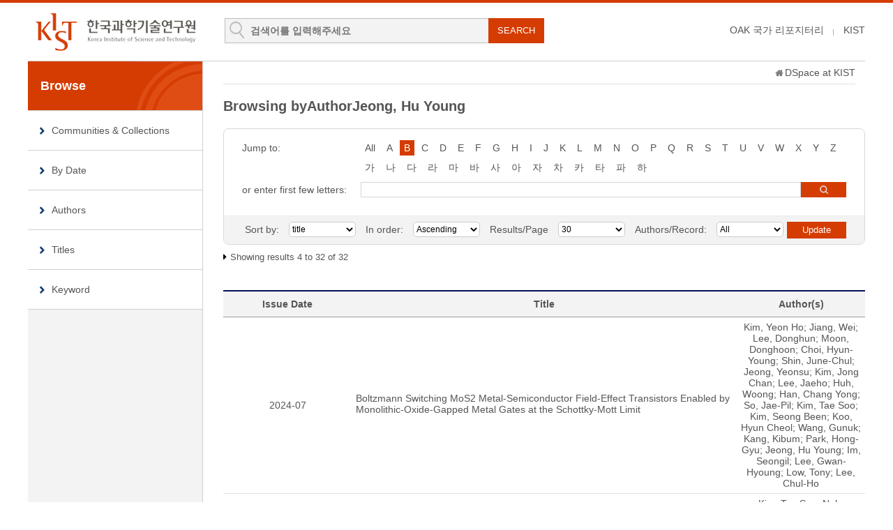

--- FILE ---
content_type: text/html;charset=UTF-8
request_url: https://pubs.kist.re.kr/browse?type=author&sort_by=1&order=ASC&rpp=30&etal=-1&value=Jeong%2C+Hu+Young&starts_with=B
body_size: 35180
content:
<!DOCTYPE html>
<html lang="ko">
    <head>
        <title>DSpace at KIST: Browsing DSpace</title>
        <meta http-equiv="content-type" content="text/html; charset=UTF-8"/>
        <meta name="Generator" content="DSpace 5.5"/>
        <meta name="viewport" content="width=device-width, initial-scale=1.0, minimum-scale=1.0, maximum-scale=1.0, user-scalable=yes"/>
        <meta http-equiv="X-UA-Compatible" content="IE=edge"/>
        <meta http-equiv="Cache-Control" content="co-cache"/>
        <link rel="shortcut icon" href="/favicon.ico" type="image/x-icon"/>
        <link rel="stylesheet" href="/static/css/jquery-ui-1.10.3.custom/redmond/jquery-ui-1.10.3.custom.css" type="text/css"/>
        <link rel="stylesheet" type="text/css" href="/css/common.css"/>
        <link rel="stylesheet" type="text/css" href="/css/b_type.css"/>
        <link rel="stylesheet" type="text/css" href="/css/media_query.css"/>
        <!-- Owl Carousel Assets -->
        <link rel="stylesheet" type="text/css" href="/css/owl.carousel.css"/>
        <!-- Slidebars CSS -->
        <link rel="stylesheet" href="/css/slidebars.css">
        <link rel="search" type="application/opensearchdescription+xml" href="/open-search/description.xml" title="DSpace"/>
                <script type="text/javascript" src="/static/js/jquery/jquery-1.10.2.min.js"></script>
        <script type="text/javascript" src="/static/js/jquery/jquery-ui-1.10.3.custom.min.js"></script>
        <script type="text/javascript" src="/static/js/holder.js"></script>
        <script type="text/javascript" src="/utils.js"></script>
        <script type="text/javascript" src="/static/js/choice-support.js"></script>
        <!--반응형 테이블 -->
        <link rel="stylesheet" type="text/css" href="/css/responsive-tables.css"/>
        <!-- Slidebars -->
        <script type="text/javascript" src="/js/slidebars.js"></script>
        <script type="text/javascript" src="/js/owl.carousel.js"></script>
        <script async src="https://www.googletagmanager.com/gtag/js?id=G-L5F85Y2GBH"></script>
<script>
 window.dataLayer = window.dataLayer || [];
 function gtag(){dataLayer.push(arguments);}
 gtag('js', new Date());
 gtag('config', 'G-L5F85Y2GBH');
</script>
</head>
    <body>
        <div id="sb-site" class="body_wrap">
            <div id="header">
                <div class="header_inner">
                    <h1><a href="/">KIST Library Institutional Repository</a></h1>
                    <div class="tablet_nav sb-toggle-right"><a class="tablet_nav_bt" href="#"><span>menu</span></a></div>
                    <form method="get" action="/simple-search" id="searchForm">
                        <div class="header_search">
                            <dl>
                                <dt>검색</dt>
                                <dd class="int_dd">
                                    <input type="text" class="inttype" placeholder="검색어를 입력해주세요" title="검색어입력" name="query" id="tequery"/>
                                    <input type="submit" value="SEARCH" class="inner_search_bt">
                                </dd>
                            </dl>
                        </div>
                    </form>
                    <p class="g_box">
                        <a href="https://www.oak.go.kr" class="library_text">OAK 국가 리포지터리</a>
                        <a href="http://www.kist.re.kr" class="library_text">KIST</a>
                    </p>
                </div>
                </div>
            <div id="sub_contents">
                <div id="sub_con_inner">
                    <div id="nav_wrap">
                            <div class="left_nav">
    <h3>Browse</h3>
    <ul>
        <li><a href="/community-list">Communities&nbsp;&amp;&nbsp;Collections</a></li>
        <li><a href="/browse?type=dateissued">By Date</a></li>
                <li><a href="/browse?type=author">Authors</a></li>
                <li><a href="/browse?type=title&starts_with=A">Titles</a></li>
                <li><a href="/browse?type=subject">Keyword</a></li>
                </ul>
</div>
</div>
                        <!-- nav_wrap : e -->
                        <div class="sub_con_box">
                        <div class="page_nav">
					<a href="/" class="home_link"></a><a href="">DSpace at KIST</a></div><script type="text/javascript">
function jumpTo (sel) {
	var url = '/browse?type=author&order=ASC&rpp=30';
	var sw = sel.value;
	var urlSuffix = "&starts_with="+encodeURI(sw);
	if(sw == "All") {
		urlSuffix = "";
	}
	                                         
	document.location.href = url + urlSuffix;
}

function replaceBlank(){
	
}

</script>

<div class="sub_right_con">
						<h4 class="h4_title">
							Browsing  byAuthorJeong, Hu Young</h4>
						
						<div class="border_box atoz_box">
							<div class="az_inner">
								<div class="jump_box_wrap">
									<form method="get" action="/browse">
										<input type="hidden" name="type" value="author"/>
										<input type="hidden" name="sort_by" value="1"/>
										<input type="hidden" name="order" value="ASC"/>
										<input type="hidden" name="rpp" value="30"/>
										<input type="hidden" name="etal" value="-1" />
										<input type="hidden" name="value" value="Jeong, Hu Young"/>
										<div class="jump_title_box">
										<dl>
											<dt>Jump to:</dt>
											<dd>
												<a href="/browse?type=author&amp;sort_by=1&amp;order=ASC&amp;rpp=30&amp;etal=-1&amp;value=Jeong%2C+Hu+Young" class="key_all">All</a>	
<a href="/browse?type=author&amp;sort_by=1&amp;order=ASC&amp;rpp=30&amp;etal=-1&amp;value=Jeong%2C+Hu+Young&amp;starts_with=A" >A</a>
											<a href="/browse?type=author&amp;sort_by=1&amp;order=ASC&amp;rpp=30&amp;etal=-1&amp;value=Jeong%2C+Hu+Young&amp;starts_with=B" class="on">B</a>
											<a href="/browse?type=author&amp;sort_by=1&amp;order=ASC&amp;rpp=30&amp;etal=-1&amp;value=Jeong%2C+Hu+Young&amp;starts_with=C" >C</a>
											<a href="/browse?type=author&amp;sort_by=1&amp;order=ASC&amp;rpp=30&amp;etal=-1&amp;value=Jeong%2C+Hu+Young&amp;starts_with=D" >D</a>
											<a href="/browse?type=author&amp;sort_by=1&amp;order=ASC&amp;rpp=30&amp;etal=-1&amp;value=Jeong%2C+Hu+Young&amp;starts_with=E" >E</a>
											<a href="/browse?type=author&amp;sort_by=1&amp;order=ASC&amp;rpp=30&amp;etal=-1&amp;value=Jeong%2C+Hu+Young&amp;starts_with=F" >F</a>
											<a href="/browse?type=author&amp;sort_by=1&amp;order=ASC&amp;rpp=30&amp;etal=-1&amp;value=Jeong%2C+Hu+Young&amp;starts_with=G" >G</a>
											<a href="/browse?type=author&amp;sort_by=1&amp;order=ASC&amp;rpp=30&amp;etal=-1&amp;value=Jeong%2C+Hu+Young&amp;starts_with=H" >H</a>
											<a href="/browse?type=author&amp;sort_by=1&amp;order=ASC&amp;rpp=30&amp;etal=-1&amp;value=Jeong%2C+Hu+Young&amp;starts_with=I" >I</a>
											<a href="/browse?type=author&amp;sort_by=1&amp;order=ASC&amp;rpp=30&amp;etal=-1&amp;value=Jeong%2C+Hu+Young&amp;starts_with=J" >J</a>
											<a href="/browse?type=author&amp;sort_by=1&amp;order=ASC&amp;rpp=30&amp;etal=-1&amp;value=Jeong%2C+Hu+Young&amp;starts_with=K" >K</a>
											<a href="/browse?type=author&amp;sort_by=1&amp;order=ASC&amp;rpp=30&amp;etal=-1&amp;value=Jeong%2C+Hu+Young&amp;starts_with=L" >L</a>
											<a href="/browse?type=author&amp;sort_by=1&amp;order=ASC&amp;rpp=30&amp;etal=-1&amp;value=Jeong%2C+Hu+Young&amp;starts_with=M" >M</a>
											<a href="/browse?type=author&amp;sort_by=1&amp;order=ASC&amp;rpp=30&amp;etal=-1&amp;value=Jeong%2C+Hu+Young&amp;starts_with=N" >N</a>
											<a href="/browse?type=author&amp;sort_by=1&amp;order=ASC&amp;rpp=30&amp;etal=-1&amp;value=Jeong%2C+Hu+Young&amp;starts_with=O" >O</a>
											<a href="/browse?type=author&amp;sort_by=1&amp;order=ASC&amp;rpp=30&amp;etal=-1&amp;value=Jeong%2C+Hu+Young&amp;starts_with=P" >P</a>
											<a href="/browse?type=author&amp;sort_by=1&amp;order=ASC&amp;rpp=30&amp;etal=-1&amp;value=Jeong%2C+Hu+Young&amp;starts_with=Q" >Q</a>
											<a href="/browse?type=author&amp;sort_by=1&amp;order=ASC&amp;rpp=30&amp;etal=-1&amp;value=Jeong%2C+Hu+Young&amp;starts_with=R" >R</a>
											<a href="/browse?type=author&amp;sort_by=1&amp;order=ASC&amp;rpp=30&amp;etal=-1&amp;value=Jeong%2C+Hu+Young&amp;starts_with=S" >S</a>
											<a href="/browse?type=author&amp;sort_by=1&amp;order=ASC&amp;rpp=30&amp;etal=-1&amp;value=Jeong%2C+Hu+Young&amp;starts_with=T" >T</a>
											<a href="/browse?type=author&amp;sort_by=1&amp;order=ASC&amp;rpp=30&amp;etal=-1&amp;value=Jeong%2C+Hu+Young&amp;starts_with=U" >U</a>
											<a href="/browse?type=author&amp;sort_by=1&amp;order=ASC&amp;rpp=30&amp;etal=-1&amp;value=Jeong%2C+Hu+Young&amp;starts_with=V" >V</a>
											<a href="/browse?type=author&amp;sort_by=1&amp;order=ASC&amp;rpp=30&amp;etal=-1&amp;value=Jeong%2C+Hu+Young&amp;starts_with=W" >W</a>
											<a href="/browse?type=author&amp;sort_by=1&amp;order=ASC&amp;rpp=30&amp;etal=-1&amp;value=Jeong%2C+Hu+Young&amp;starts_with=X" >X</a>
											<a href="/browse?type=author&amp;sort_by=1&amp;order=ASC&amp;rpp=30&amp;etal=-1&amp;value=Jeong%2C+Hu+Young&amp;starts_with=Y" >Y</a>
											<a href="/browse?type=author&amp;sort_by=1&amp;order=ASC&amp;rpp=30&amp;etal=-1&amp;value=Jeong%2C+Hu+Young&amp;starts_with=Z" >Z</a>
											<select class="m_key_sel mgb_10" onchange="javascript:jumpTo(this)">
													<option value="All" >All</option>
											<option value="A" >A</option>
											<option value="B"  selected="selected">B</option>
											<option value="C" >C</option>
											<option value="D" >D</option>
											<option value="E" >E</option>
											<option value="F" >F</option>
											<option value="G" >G</option>
											<option value="H" >H</option>
											<option value="I" >I</option>
											<option value="J" >J</option>
											<option value="K" >K</option>
											<option value="L" >L</option>
											<option value="M" >M</option>
											<option value="N" >N</option>
											<option value="O" >O</option>
											<option value="P" >P</option>
											<option value="Q" >Q</option>
											<option value="R" >R</option>
											<option value="S" >S</option>
											<option value="T" >T</option>
											<option value="U" >U</option>
											<option value="V" >V</option>
											<option value="W" >W</option>
											<option value="X" >X</option>
											<option value="Y" >Y</option>
											<option value="Z" >Z</option>
											</select>
											</dd>
										 
											<dd class="kor_key_dd">
											<a href="/browse?type=author&amp;sort_by=1&amp;order=ASC&amp;rpp=30&amp;etal=-1&amp;value=Jeong%2C+Hu+Young&amp;starts_with=%EA%B0%80" >가</a>
											<a href="/browse?type=author&amp;sort_by=1&amp;order=ASC&amp;rpp=30&amp;etal=-1&amp;value=Jeong%2C+Hu+Young&amp;starts_with=%EB%82%98" >나</a>
											<a href="/browse?type=author&amp;sort_by=1&amp;order=ASC&amp;rpp=30&amp;etal=-1&amp;value=Jeong%2C+Hu+Young&amp;starts_with=%EB%8B%A4" >다</a>
											<a href="/browse?type=author&amp;sort_by=1&amp;order=ASC&amp;rpp=30&amp;etal=-1&amp;value=Jeong%2C+Hu+Young&amp;starts_with=%EB%9D%BC" >라</a>
											<a href="/browse?type=author&amp;sort_by=1&amp;order=ASC&amp;rpp=30&amp;etal=-1&amp;value=Jeong%2C+Hu+Young&amp;starts_with=%EB%A7%88" >마</a>
											<a href="/browse?type=author&amp;sort_by=1&amp;order=ASC&amp;rpp=30&amp;etal=-1&amp;value=Jeong%2C+Hu+Young&amp;starts_with=%EB%B0%94" >바</a>
											<a href="/browse?type=author&amp;sort_by=1&amp;order=ASC&amp;rpp=30&amp;etal=-1&amp;value=Jeong%2C+Hu+Young&amp;starts_with=%EC%82%AC" >사</a>
											<a href="/browse?type=author&amp;sort_by=1&amp;order=ASC&amp;rpp=30&amp;etal=-1&amp;value=Jeong%2C+Hu+Young&amp;starts_with=%EC%95%84" >아</a>
											<a href="/browse?type=author&amp;sort_by=1&amp;order=ASC&amp;rpp=30&amp;etal=-1&amp;value=Jeong%2C+Hu+Young&amp;starts_with=%EC%9E%90" >자</a>
											<a href="/browse?type=author&amp;sort_by=1&amp;order=ASC&amp;rpp=30&amp;etal=-1&amp;value=Jeong%2C+Hu+Young&amp;starts_with=%EC%B0%A8" >차</a>
											<a href="/browse?type=author&amp;sort_by=1&amp;order=ASC&amp;rpp=30&amp;etal=-1&amp;value=Jeong%2C+Hu+Young&amp;starts_with=%EC%B9%B4" >카</a>
											<a href="/browse?type=author&amp;sort_by=1&amp;order=ASC&amp;rpp=30&amp;etal=-1&amp;value=Jeong%2C+Hu+Young&amp;starts_with=%ED%83%80" >타</a>
											<a href="/browse?type=author&amp;sort_by=1&amp;order=ASC&amp;rpp=30&amp;etal=-1&amp;value=Jeong%2C+Hu+Young&amp;starts_with=%ED%8C%8C" >파</a>
											<a href="/browse?type=author&amp;sort_by=1&amp;order=ASC&amp;rpp=30&amp;etal=-1&amp;value=Jeong%2C+Hu+Young&amp;starts_with=%ED%95%98" >하</a>
											<select class="m_key_sel" onchange="javascript:jumpTo(this)">
											<option value="가" >가</option>
											<option value="나" >나</option>
											<option value="다" >다</option>
											<option value="라" >라</option>
											<option value="마" >마</option>
											<option value="바" >바</option>
											<option value="사" >사</option>
											<option value="아" >아</option>
											<option value="자" >자</option>
											<option value="차" >차</option>
											<option value="카" >카</option>
											<option value="타" >타</option>
											<option value="파" >파</option>
											<option value="하" >하</option>
											</select>
									 		</dd>
								 		</dl>
										</div>
										<!-- jump_title_box : e -->
										<dl>
											<dt><label for="starts_with">or enter first few letters:</label></dt>
											<dd class="author_dd">
											 	<input type="text" class="inputtype_a" title="Browse by Author" name="starts_with" />
												<input type="submit" class="az_search_bt" value="search" />
											</dd>
										</dl>	
										</form>
									</div>
								</div>
							<div class="sort_box">
							<form method="get" action="/browse">
									<input type="hidden" name="type" value="author"/>
									<input type="hidden" name="value" value="Jeong, Hu Young"/>
									<ul>
										<li>
											<dl>
											<dt>Sort by:</dt>
												<dd>
													<select name="sort_by" class="seltype_a">
											<option value="1" selected="selected">title</option>
										           	<option value="2" >issue date</option>
										           	<option value="3" >submit date</option>
										           	</select>
											</dd>
											</dl>
										</li>
										<li>
											<dl>
												<dt>In order:</dt>
												<dd>
													<select name="order" class="seltype_a">
														<option value="ASC" selected="selected">Ascending</option>
														<option value="DESC" >Descending</option>
													</select>
												</dd>
											</dl>
										</li>
										<li>
											<dl>
												<dt>Results/Page</dt>
												<dd>
													<select name="rpp" class="seltype_a">
											<option value="5" >5</option>
											<option value="10" >10</option>
											<option value="15" >15</option>
											<option value="20" >20</option>
											<option value="25" >25</option>
											<option value="30" selected="selected">30</option>
											<option value="35" >35</option>
											<option value="40" >40</option>
											<option value="45" >45</option>
											<option value="50" >50</option>
											<option value="55" >55</option>
											<option value="60" >60</option>
											<option value="65" >65</option>
											<option value="70" >70</option>
											<option value="75" >75</option>
											<option value="80" >80</option>
											<option value="85" >85</option>
											<option value="90" >90</option>
											<option value="95" >95</option>
											<option value="100" >100</option>
											</select>
												</dd>
											</dl>
										</li>
										<li>
											<dl>
												<dt>Authors/Record:</dt>
												<dd>
													<select name="etal" class="seltype_a">
											<option value="0" selected="selected">All</option>
											<option value="1" >1</option>
												<option value="5" >5</option>
												<option value="10" >10</option>
												<option value="15" >15</option>
												<option value="20" >20</option>
												<option value="25" >25</option>
												<option value="30" >30</option>
												<option value="35" >35</option>
												<option value="40" >40</option>
												<option value="45" >45</option>
												<option value="50" >50</option>
												</select>
												</dd>
											</dl>
										</li>
									</ul>
									<input type="submit" class="blue_bt" name="submit_browse" value="Update"/>
									</form>
							</div>
							<!-- sort_box : e -->
						</div>
						<!-- border_box atoz_box : e -->
						
						<!-- 						<div class="panel-heading text-center"> -->
						<p class="items_box">
							Showing results 4 to 32 of 32</p>
						<!-- 						</div> -->
						<table class="list_tbl mgb_20" summary="This table browses all dspace content">
<colgroup>
<col width="20%" /><col width="60%" /><col width="20%" /></colgroup>
<thead><tr><th>Issue Date</th><th>Title</th><th>Author(s)</th></tr></thead><tbody><tr><td >2024-07</td><td class="alleft_td"><a href="/handle/201004/149854">Boltzmann Switching MoS2 Metal-Semiconductor Field-Effect Transistors Enabled by Monolithic-Oxide-Gapped Metal Gates at the Schottky-Mott Limit</a></td><td >Kim,&#x20;Yeon&#x20;Ho; Jiang,&#x20;Wei; Lee,&#x20;Donghun; Moon,&#x20;Donghoon; Choi,&#x20;Hyun-Young; Shin,&#x20;June-Chul; Jeong,&#x20;Yeonsu; Kim,&#x20;Jong&#x20;Chan; Lee,&#x20;Jaeho; Huh,&#x20;Woong; Han,&#x20;Chang&#x20;Yong; So,&#x20;Jae-Pil; Kim,&#x20;Tae&#x20;Soo; Kim,&#x20;Seong&#x20;Been; Koo,&#x20;Hyun&#x20;Cheol; Wang,&#x20;Gunuk; Kang,&#x20;Kibum; Park,&#x20;Hong-Gyu; Jeong,&#x20;Hu&#x20;Young; Im,&#x20;Seongil; Lee,&#x20;Gwan-Hyoung; Low,&#x20;Tony; Lee,&#x20;Chul-Ho</td></tr>
<tr><td >2024-06</td><td class="alleft_td"><a href="/handle/201004/149340">Diffusion Control on the Van der Waals Surface of Monolayers for Uniform Bi-Layer MoS2 Growth</a></td><td >Kim,&#x20;Tae&#x20;Soo; Noh,&#x20;Gichang; Kwon,&#x20;Seongdae; Kim,&#x20;Ji&#x20;Yoon; Dhakal,&#x20;Krishna&#x20;P.; Oh,&#x20;Saeyoung; Chai,&#x20;Hyun-Jun; Park,&#x20;Eunpyo; Kim,&#x20;In&#x20;Soo; Lee,&#x20;Eunji; Kim,&#x20;Youngbum; Lee,&#x20;Jaehyun; Jo,&#x20;Min-kyung; Kang,&#x20;Minsoo; Park,&#x20;Cheolmin; Kim,&#x20;Jeongho; Park,&#x20;Jeongwon; Kim,&#x20;Suhyun; Kim,&#x20;Mingyu; Kim,&#x20;Yuseok; Choi,&#x20;Sung-Yool; Song,&#x20;Seungwoo; Jeong,&#x20;Hu&#x20;Young; Kim,&#x20;Jeongyong; Kwak,&#x20;Joon&#x20;Young; Kang,&#x20;Kibum</td></tr>
<tr><td >2024-07</td><td class="alleft_td"><a href="/handle/201004/150061">Dimensionality Engineering of Magnetic Anisotropy from the Anomalous Hall Effect in Synthetic SrRuO3 Crystals</a></td><td >Jeong,&#x20;Seung&#x20;Gyo; Cho,&#x20;Seong&#x20;Won; Song,&#x20;Sehwan; Oh,&#x20;Jin&#x20;Young; Jeong,&#x20;Do&#x20;Gyeom; Han,&#x20;Gyeongtak; Jeong,&#x20;Hu&#x20;Young; Mohamed,&#x20;Ahmed&#x20;Yousef; Noh,&#x20;Woo-suk; Park,&#x20;Sungkyun; Lee,&#x20;Jong&#x20;Seok; Lee,&#x20;Suyoun; Kim,&#x20;Young-Min; Cho,&#x20;Deok-Yong; Choi,&#x20;Woo&#x20;Seok</td></tr>
<tr><td >2025-06</td><td class="alleft_td"><a href="/handle/201004/152410">Electrolyte-free potassium ions intercalated in 2D layered metal oxide for imitating spatiotemporal biological neural dynamics</a></td><td >Noh,&#x20;Gichang; Kim,&#x20;Jeongho; Woo,&#x20;Dong&#x20;Yeon; Kim,&#x20;Min-gyu; Yoo,&#x20;Hyeri; Jeong,&#x20;Han&#x20;Beom; Jo,&#x20;Yooyeon; Park,&#x20;Eunpyo; Lee,&#x20;Dae&#x20;Kyu; Kim,&#x20;Min&#x20;Jee; Jo,&#x20;Min-kyung; Kim,&#x20;In&#x20;Soo; Kasirga,&#x20;Talip&#x20;Serkan; Ha,&#x20;Dong&#x20;Han; Kim,&#x20;Soo&#x20;Young; Hwang,&#x20;Gyu&#x20;Weon; Kim,&#x20;Sangtae; Lee,&#x20;Chul-Ho; Yang,&#x20;Heejun; Jeong,&#x20;Hu&#x20;Young; Kang,&#x20;Kibum; Kwak,&#x20;Joon&#x20;Young</td></tr>
<tr><td >2021-06</td><td class="alleft_td"><a href="/handle/201004/116902">Energy-efficient three-terminal SiOx memristor crossbar array enabled by vertical Si/graphene heterojunction barristor</a></td><td >Choi,&#x20;Sanghyeon; Choi,&#x20;Jae-Wan; Kim,&#x20;Jong&#x20;Chan; Jeong,&#x20;Hu&#x20;Young; Shin,&#x20;Jaeho; Jang,&#x20;Seonghoon; Ham,&#x20;Seonggil; Kim,&#x20;Nam&#x20;Dong; Wang,&#x20;Gunuk</td></tr>
<tr><td >2021-11</td><td class="alleft_td"><a href="/handle/201004/76820">Enhancement of Photoresponse on Narrow-Bandgap Mott Insulator alpha-RuCl3 via Intercalation</a></td><td >Jo,&#x20;Min-Kyung; Heo,&#x20;Hoseok; 이정훈; Choi,&#x20;Seungwook; Kim,&#x20;Ansoon; Jeong,&#x20;Han&#x20;Beom; Jeong,&#x20;Hu&#x20;Young; Yuk,&#x20;Jong&#x20;Min; Eom,&#x20;Daejin; Jahng,&#x20;Junghoon; Lee,&#x20;Eun&#x20;Seong; Jung,&#x20;In-Young; Cho,&#x20;Seong&#x20;Rae; Kim,&#x20;Jeongtae; Cho,&#x20;Seorin; Kang,&#x20;Kibum; Song,&#x20;Seungwoo</td></tr>
<tr><td >2022-05</td><td class="alleft_td"><a href="/handle/201004/115227">Gas-Phase Alkali Metal-Assisted MOCVD Growth of 2D Transition Metal Dichalcogenides for Large-Scale Precise Nucleation Control</a></td><td >Kim,&#x20;Tae&#x20;Soo; Dhakal,&#x20;Krishna&#x20;P.; Park,&#x20;Eunpyo; Noh,&#x20;Gichang; Chai,&#x20;Hyun-Jun; Kim,&#x20;Youngbum; Oh,&#x20;Saeyoung; Kang,&#x20;Minsoo; Park,&#x20;Jeongwon; Kim,&#x20;Jaewoo; Kim,&#x20;Suhyun; Jeong,&#x20;Hu&#x20;Young; Bang,&#x20;Sunghwan; Kwak,&#x20;Joon&#x20;Young; Kim,&#x20;Jeongyong; Kang,&#x20;Kibum</td></tr>
<tr><td >2016-05</td><td class="alleft_td"><a href="/handle/201004/124110">Graphene modified vanadium pentoxide nanobelts as an efficient counter electrode for dye-sensitized solar cells</a></td><td >Lee,&#x20;Minoh; Balasingam,&#x20;Suresh&#x20;Kannan; Ko,&#x20;Yohan; Jeong,&#x20;Hu&#x20;Young; Min,&#x20;Byoung&#x20;Koun; Yun,&#x20;Yong&#x20;Ju; Jun,&#x20;Yongseok</td></tr>
<tr><td >2017-08-07</td><td class="alleft_td"><a href="/handle/201004/122423">Graphene Oxide Inserted Poly(N-Vinylcarbazole)/Vanadium Oxide Hole Transport Heterojunctions for High-Efficiency Quantum-Dot Light-Emitting Diodes</a></td><td >Park,&#x20;Young&#x20;Ran; Choi,&#x20;Kyoung&#x20;Soon; Kim,&#x20;Jong&#x20;Chan; Seo,&#x20;Young&#x20;Soo; Kim,&#x20;Soo&#x20;Young; Kim,&#x20;Yong-Jin; Choi,&#x20;Won&#x20;Kook; Jeong,&#x20;Hu&#x20;Young; Yang,&#x20;Woo&#x20;Seok; Hong,&#x20;Young&#x20;Joon</td></tr>
<tr><td >2023-06</td><td class="alleft_td"><a href="/handle/201004/113613">Heterosynaptic MoS2 Memtransistors Emulating Biological Neuromodulation for Energy-Efficient Neuromorphic Electronics</a></td><td >Huh,&#x20;Woong; Lee,&#x20;Donghun; Jang,&#x20;Seonghoon; Kang,&#x20;Jung&#x20;Hoon; Yoon,&#x20;Tae&#x20;Hyun; So,&#x20;Jae-Pil; Kim,&#x20;Yeon&#x20;Ho; Kim,&#x20;Jong&#x20;Chan; Park,&#x20;Hong-Gyu; Jeong,&#x20;Hu&#x20;Young; Wang,&#x20;Gunuk; Lee,&#x20;Chul-Ho</td></tr>
<tr><td >2022-10</td><td class="alleft_td"><a href="/handle/201004/114502">Large Memory Window of van der Waals Heterostructure Devices Based on MOCVD-Grown 2D Layered Ge4Se9</a></td><td >Noh,&#x20;Gichang; Song,&#x20;Hwayoung; Choi,&#x20;Heenang; Kim,&#x20;Mingyu; Jeong,&#x20;Jae&#x20;Hwan; Lee,&#x20;Yongjoon; Choi,&#x20;Min-Yeong; Oh,&#x20;Saeyoung; Jo,&#x20;Min-kyung; Woo,&#x20;Dong&#x20;Yeon; Jo,&#x20;Yooyeon; Park,&#x20;Eunpyo; Moon,&#x20;Eoram; Kim,&#x20;Tae&#x20;Soo; Chai,&#x20;Hyun-Jun; Huh,&#x20;Woong; Lee,&#x20;Chul-Ho; Kim,&#x20;Cheol-Joo; Yang,&#x20;Heejun; Song,&#x20;Senugwoo; Jeong,&#x20;Hu&#x20;Young; Kim,&#x20;Yong-Sung; Lee,&#x20;Gwan-Hyoung; Lim,&#x20;Jongsun; Kim,&#x20;Chang&#x20;Gyoun; Chung,&#x20;Taek-Mo; Kwak,&#x20;Joon&#x20;Young; Kang,&#x20;Kibum</td></tr>
<tr><td >2012-01</td><td class="alleft_td"><a href="/handle/201004/129700">Large-area, scalable fabrication of conical TiN/GST/TiN nanoarray for low-power phase change memory</a></td><td >Yoon,&#x20;Jong&#x20;Moon; Jeong,&#x20;Hu&#x20;Young; Hong,&#x20;Sung&#x20;Hoon; Yin,&#x20;You; Moon,&#x20;Hyoung&#x20;Seok; Jeong,&#x20;Seong-Jun; Han,&#x20;Jun&#x20;Hee; Kim,&#x20;Yong&#x20;In; Kim,&#x20;Yong&#x20;Tae; Lee,&#x20;Heon; Kim,&#x20;Sang&#x20;Ouk; Lee,&#x20;Jeong&#x20;Yong</td></tr>
<tr><td >2024-01</td><td class="alleft_td"><a href="/handle/201004/112953">Layer-Controlled Growth of Single-Crystalline 2D Bi2O2Se Film Driven by Interfacial Reconstruction</a></td><td >Kang,&#x20;Minsoo; Jeong,&#x20;Han&#x20;Beom; Shim,&#x20;Yoonsu; Chai,&#x20;Hyun-Jun; Kim,&#x20;Yong-Sung; Choi,&#x20;Minhyuk; Ham,&#x20;Ayoung; Park,&#x20;Cheolmin; Jo,&#x20;Min-kyung; Kim,&#x20;Tae&#x20;Soo; Park,&#x20;Hyeonbin; Lee,&#x20;Jaehyun; Noh,&#x20;Gichang; Kwak,&#x20;Joon&#x20;Young; Eom,&#x20;Taeyong; Lee,&#x20;Chan-Woo; Choi,&#x20;Sung-Yool; Yuk,&#x20;Jong&#x20;Min; Song,&#x20;Seungwoo; Jeong,&#x20;Hu&#x20;Young; Kang,&#x20;Kibum</td></tr>
<tr><td >2021-05-25</td><td class="alleft_td"><a href="/handle/201004/116976">Low-Temperature and High-Quality Growth of Bi2O2 Se Layered Semiconductors via Cracking Metal-Organic Chemical Vapor Deposition</a></td><td >Kang,&#x20;Minsoo; Chai,&#x20;Hyun-Jun; Jeong,&#x20;Han&#x20;Beom; Park,&#x20;Cheolmin; Jung,&#x20;In-Young; Park,&#x20;Eunpyo; Cicek,&#x20;Mert&#x20;Mirac; Lee,&#x20;Injun; Bae,&#x20;Byeong-Soo; Durgun,&#x20;Engin; Kwak,&#x20;Joon&#x20;Young; Song,&#x20;Seungwoo; Choi,&#x20;Sung-Yool; Jeong,&#x20;Hu&#x20;Young; Kang,&#x20;Kibum</td></tr>
<tr><td >2024-10</td><td class="alleft_td"><a href="/handle/201004/150217">Machine-learning-empowered identification of initial growth modes for 2D transition metal dichalcogenide thin films</a></td><td >Chong,&#x20;Minsu; Rhee,&#x20;Tae&#x20;Gyu; Khim,&#x20;Yeong&#x20;Gwang; Jung,&#x20;Min-Hyoung; Kim,&#x20;Young&#x20;-Min; Jeong,&#x20;Hu&#x20;Young; Kim,&#x20;Heung-Sik; Chang,&#x20;Young&#x20;Jun; Kim,&#x20;Hyuk&#x20;Jin</td></tr>
<tr><td >2021-05-28</td><td class="alleft_td"><a href="/handle/201004/116969">Modulating Curie Temperature and Magnetic Anisotropy in Nanoscale-Layered Cr2Te3 Films: Implications for Room-Temperature Spintronics</a></td><td >Lee,&#x20;In&#x20;Hak; Choi,&#x20;Byoung&#x20;Ki; Kim,&#x20;Hyuk&#x20;Jin; Kim,&#x20;Min&#x20;Jay; Jeong,&#x20;Hu&#x20;Young; Lee,&#x20;Jong&#x20;Hoon; Park,&#x20;Seung-Young; Jo,&#x20;Younghun; Lee,&#x20;Chanki; Choi,&#x20;Jun&#x20;Woo; Cho,&#x20;Seong&#x20;Won; Lee,&#x20;Suyoun; Kim,&#x20;Younghak; Kim,&#x20;Beom&#x20;Hyun; Lee,&#x20;Kyeong&#x20;Jun; Heo,&#x20;Jin&#x20;Eun; Chang,&#x20;Seo&#x20;Hyoung; Li,&#x20;Fengping; Chittari,&#x20;Bheema&#x20;Lingam; Jung,&#x20;Jeil; Chang,&#x20;Young&#x20;Jun</td></tr>
<tr><td >2011-12-15</td><td class="alleft_td"><a href="/handle/201004/129718">Mussel-Inspired Block Copolymer Lithography for Low Surface Energy Materials of Teflon, Graphene, and Gold</a></td><td >Kim,&#x20;Bong&#x20;Hoon; Lee,&#x20;Duck&#x20;Hyun; Kim,&#x20;Ju&#x20;Young; Shin,&#x20;Dong&#x20;Ok; Jeong,&#x20;Hu&#x20;Young; Hong,&#x20;Seonki; Yun,&#x20;Je&#x20;Moon; Koo,&#x20;Chong&#x20;Min; Lee,&#x20;Haeshin; Kim,&#x20;Sang&#x20;Ouk</td></tr>
<tr><td >2021-01-18</td><td class="alleft_td"><a href="/handle/201004/117516">Ordered Mesoporous Carbons with Graphitic Tubular Frameworks by Dual Templating for Efficient Electrocatalysis and Energy Storage</a></td><td >Baek,&#x20;Du&#x20;San; Lee,&#x20;Kyung&#x20;Ah; Park,&#x20;Jaehyun; Kim,&#x20;Jae&#x20;Hyung; Lee,&#x20;Jungsoo; Lim,&#x20;June&#x20;Sung; Lee,&#x20;So&#x20;Young; Shin,&#x20;Tae&#x20;Joo; Jeong,&#x20;Hu&#x20;Young; Son,&#x20;Jae&#x20;Sung; Kang,&#x20;Seok&#x20;Ju; Kim,&#x20;Jin&#x20;Young; Joo,&#x20;Sang&#x20;Hoon</td></tr>
<tr><td >2019-07</td><td class="alleft_td"><a href="/handle/201004/119804">Ordered Mesoporous Metastable alpha-MoC1-x with Enhanced Water Dissociation Capability for Boosting Alkaline Hydrogen Evolution Activity</a></td><td >Baek,&#x20;Du&#x20;San; Jung,&#x20;Gwan&#x20;Yeong; Seo,&#x20;Bora; Kim,&#x20;Jin&#x20;Chul; Lee,&#x20;Hyun-Wook; Shin,&#x20;Tae&#x20;Joo; Jeong,&#x20;Hu&#x20;Young; Kwak,&#x20;Sang&#x20;Kyu; Joo,&#x20;Sang&#x20;Hoon</td></tr>
<tr><td >2020-01-13</td><td class="alleft_td"><a href="/handle/201004/119091">Phase Instability amid Dimensional Crossover in Artificial Oxide Crystal</a></td><td >Jeong,&#x20;Seung&#x20;Gyo; Min,&#x20;Taewon; Woo,&#x20;Sungmin; Kim,&#x20;Jiwoong; Zhang,&#x20;Yu-Qiao; Cho,&#x20;Seong&#x20;Won; Son,&#x20;Jaeseok; Kim,&#x20;Young-Min; Han,&#x20;Jung&#x20;Hoon; Park,&#x20;Sungkyun; Jeong,&#x20;Hu&#x20;Young; Ohta,&#x20;Hiromichi; Lee,&#x20;Suyoun; Noh,&#x20;Tae&#x20;Won; Lee,&#x20;Jaekwang; Choi,&#x20;Woo&#x20;Seok</td></tr>
<tr><td >2024-03</td><td class="alleft_td"><a href="/handle/201004/149495">Phase Stability of Perovskite Oxide Electrodes under Operating Condition in Solid Oxide Fuel Cell</a></td><td >Lee,&#x20;Jinsil; Shin,&#x20;Yonghun; Kim,&#x20;Taeyun; Choi,&#x20;Wooseon; Jung,&#x20;Min-Hyoung; Kim,&#x20;Young-Min; Yoon,&#x20;Kyung&#x20;Joong; Jeong,&#x20;Hu&#x20;Young; Lee,&#x20;Donghwa; Joo,&#x20;Jong&#x20;Hoon</td></tr>
<tr><td >2017-04-12</td><td class="alleft_td"><a href="/handle/201004/122850">Quantum-Dot Light-Emitting Diodes with Nitrogen-Doped Carbon Nanodot Hole Transport and Electronic Energy Transfer Layer</a></td><td >Park,&#x20;Young&#x20;Ran; Jeong,&#x20;Hu&#x20;Young; Seo,&#x20;Young&#x20;Soo; Choi,&#x20;Won&#x20;Kook; Hong,&#x20;Young&#x20;Joon</td></tr>
<tr><td >2021-09</td><td class="alleft_td"><a href="/handle/201004/116482">Remote modulation doping in van der Waals heterostructure transistors</a></td><td >Lee,&#x20;Donghun; Lee,&#x20;Jea&#x20;Jung; Kim,&#x20;Yoon&#x20;Seok; Kim,&#x20;Yeon&#x20;Ho; Kim,&#x20;Jong&#x20;Chan; Huh,&#x20;Woong; Lee,&#x20;Jaeho; Park,&#x20;Sungmin; Jeong,&#x20;Hu&#x20;Young; Kim,&#x20;Young&#x20;Duck; Lee,&#x20;Chul-Ho</td></tr>
<tr><td >2021-03</td><td class="alleft_td"><a href="/handle/201004/117375">Ruthenium Core-Shell Engineering with Nickel Single Atoms for Selective Oxygen Evolution via Nondestructive Mechanism</a></td><td >Harzandi,&#x20;Ahmad&#x20;M.; Shadman,&#x20;Sahar; Nissimagoudar,&#x20;Arun&#x20;S.; Kim,&#x20;Dong&#x20;Yeon; Lim,&#x20;Hee-Dae; Lee,&#x20;Jong&#x20;Hoon; Kim,&#x20;Min&#x20;Gyu; Jeong,&#x20;Hu&#x20;Young; Kim,&#x20;Youngsik; Kim,&#x20;Kwang&#x20;S.</td></tr>
<tr><td >2012-08-17</td><td class="alleft_td"><a href="/handle/201004/128969">Self-activated ultrahigh chemosensitivity of oxide thin film nanostructures for transparent sensors</a></td><td >Moon,&#x20;Hi&#x20;Gyu; Shim,&#x20;Young-Soek; Kim,&#x20;Do&#x20;Hong; Jeong,&#x20;Hu&#x20;Young; Jeong,&#x20;Myoungho; Jung,&#x20;Joo&#x20;Young; Han,&#x20;Seung&#x20;Min; Kim,&#x20;Jong&#x20;Kyu; Kim,&#x20;Jin-Sang; Park,&#x20;Hyung-Ho; Lee,&#x20;Jong-Heun; Tuller,&#x20;Harry&#x20;L.; Yoon,&#x20;Seok-Jin; Jang,&#x20;Ho&#x20;Won</td></tr>
<tr><td >2020-10-02</td><td class="alleft_td"><a href="/handle/201004/118007">Thermal Transformation of Molecular Ni2+-N-4 Sites for Enhanced CO2 Electroreduction Activity</a></td><td >Sa,&#x20;Young&#x20;Jin; Jung,&#x20;Hyejin; Shin,&#x20;Dongyup; Jeong,&#x20;Hu&#x20;Young; Ringe,&#x20;Stefan; Kim,&#x20;Hyungjun; Hwang,&#x20;Yun&#x20;Jeong; Joo,&#x20;Sang&#x20;Hoon</td></tr>
<tr><td >2023-02</td><td class="alleft_td"><a href="/handle/201004/113999">Ultrahigh dielectric permittivity in oxide ceramics by hydrogenation</a></td><td >Duong,&#x20;Nguyen&#x20;Xuan; Jang,&#x20;Ji-Soo; Jung,&#x20;Min-Hyoung; Bae,&#x20;Jong-Seong; Ahn,&#x20;Chang&#x20;Won; Jin,&#x20;Jong&#x20;Sung; Ihm,&#x20;Kyuwook; Kim,&#x20;Gyehyeon; Lim,&#x20;So&#x20;Yeon; Lee,&#x20;Jongmin; Dung,&#x20;Dang&#x20;Duc; Lee,&#x20;Soonil; Kim,&#x20;Young&#x20;-Min; Lee,&#x20;Sanghan; Yang,&#x20;Sang&#x20;Mo; Sohn,&#x20;Changhee; Kim,&#x20;Ill&#x20;Won; Jeong,&#x20;Hu&#x20;Young; Baek,&#x20;Seung-Hyub; Kim,&#x20;Tae&#x20;Heon</td></tr>
<tr><td >2015-07-05</td><td class="alleft_td"><a href="/handle/201004/125241">Utilization of both-side metal decoration in close-packed SnO2 nanodome arrays for ultrasensitive gas sensing</a></td><td >Shim,&#x20;Young-Seok; Kim,&#x20;Do&#x20;Hong; Jeong,&#x20;Hu&#x20;Young; Kim,&#x20;Yeon&#x20;Hoo; Nahm,&#x20;Seung&#x20;Hoon; Kang,&#x20;Chong-Yun; Kim,&#x20;Jin-Sang; Lee,&#x20;Wooyoung; Jang,&#x20;Ho&#x20;Won</td></tr>
<tr><td >2014-02-12</td><td class="alleft_td"><a href="/handle/201004/127093">ZnO Nanowire-Based Antireflective Coatings with Double-Nanotextured Surfaces</a></td><td >Lee,&#x20;Jae&#x20;Won; Ye,&#x20;Byeong&#x20;Uk; Kim,&#x20;Dong-yeong; Kim,&#x20;Jong&#x20;Kyu; Heo,&#x20;Jong; Jeong,&#x20;Hu&#x20;Young; Kim,&#x20;Myung&#x20;Hwa; Choi,&#x20;Won&#x20;Jun; Baik,&#x20;Jeong&#x20;Min</td></tr>
</tbody></table>
<div class="pagination_box mgb_30">
						<div class="pagination_box mgb_30"><a  href="browse?type=author&order=ASC&rpp=30&etal=-1&sort_by=1&page=1&amp;offset=0"><strong>1</strong></a><a href="browse?type=author&order=ASC&rpp=30&etal=-1&sort_by=1&page=2&amp;offset=30&amp;start=30">2</a></div></div>
						
						
						<!-- 						<div class="panel-footer text-center"> -->
<!-- 						</div> -->
						</div>
					<!-- sub_right_con : e -->
				</div>
				<!-- sub_con_box : e -->
			</div>
			<!-- sub_con_inner : e -->
		</div>
		<!-- sub_contents : e -->
<div id="footer">
				<div class="footer_inner">
					<div class="footer_right">
						<ul>
							<li><a href="#">02-958-6061</a></li>
							<li class="mail_icon"><a href="mailto:library@kist.re.kr">library@kist.re.kr</a></li>
						</ul>
					</div>
					<div class="footer_left">
						<h2><a href="https://www.oak.go.kr" target="_blank"><img src="/images/common/oak_logo_white.png" alt="KIST"/></a></h2>
						<p>KIST 리포지터리는 국립중앙도서관 OAK 보급사업으로 구축되었습니다.</p>
					</div>
				</div>
			</div>
			<!-- footer : e -->
		</div>
		<!-- sb-site body_wrap : e -->
		<!-- 오른쪽 메뉴 -->
		<div class="sb-slidebar sb-right">
			<div class="right_nav_box">
				<h3>BROWSE</h3>
				<ul>
					<li><a href="/community-list">Communities&nbsp;&amp;&nbsp;Collections</a></li>
					<li><a href="/browse?type=dateissued">By Date</a></li>
						<li><a href="/browse?type=author">Authors</a></li>
						<li><a href="/browse?type=title">Titles</a></li>
						<li><a href="/browse?type=subject">Keyword</a></li>
						</ul>
			</div>
		</div>
		<script type="text/javascript">
			(function ($) {
				$(document).ready(function () {
					$.slidebars();
				});
				$(document).ready(function () {
					$('#owl-demo').owlCarousel({
						navigation: true,
						autoPlay: 6000,
						paginationSpeed: 400,
						singleItem: true
					});
				});
			})(jQuery);
		</script>
	</body>
</html>